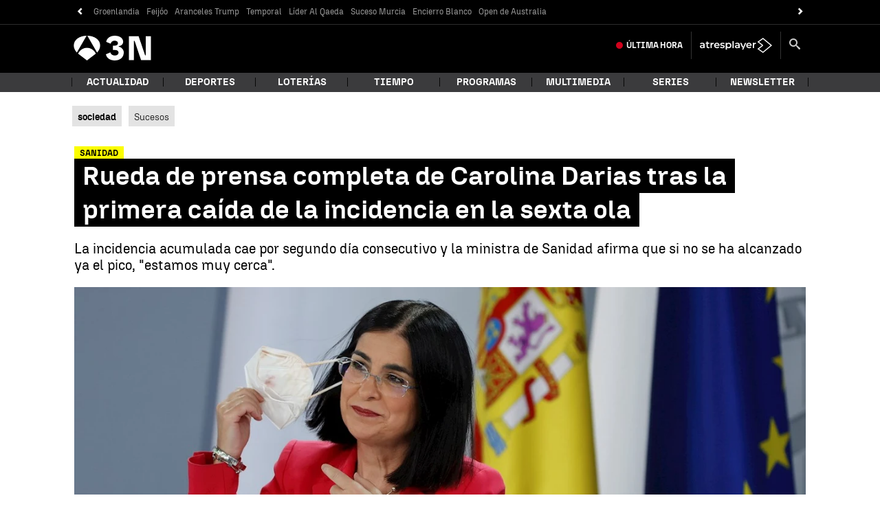

--- FILE ---
content_type: application/x-javascript;charset=utf-8
request_url: https://smetrics.antena3.com/id?d_visid_ver=5.5.0&d_fieldgroup=A&mcorgid=09DCC8AD54D410FF0A4C98A6%40AdobeOrg&mid=90190725598634242680559847651712835634&ts=1768789709153
body_size: -35
content:
{"mid":"90190725598634242680559847651712835634"}